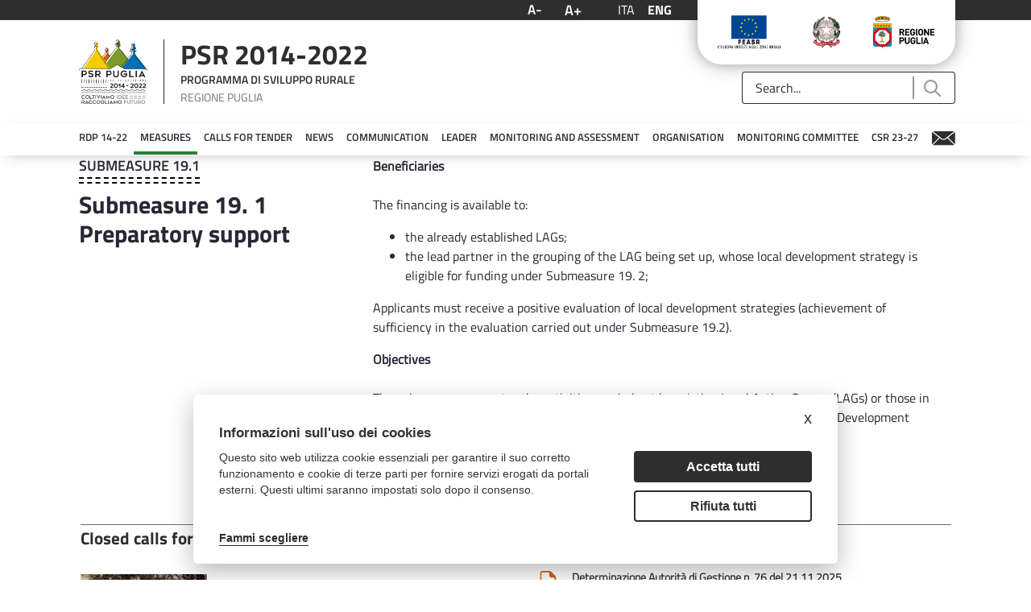

--- FILE ---
content_type: image/svg+xml
request_url: https://psr.regione.puglia.it/o/psr-theme/images/cruscotto/finanziamenti.svg
body_size: 5569
content:
<svg xmlns="http://www.w3.org/2000/svg" viewBox="0 0 139.013 120.798">
  <defs>
    <style>
      .cls-1 {
        opacity: 0.1;
      }

      .cls-2 {
        fill: #009aff;
      }

      .cls-3 {
        fill: #3c9ad8;
      }

      .cls-4 {
        fill: none;
        stroke: #000;
        stroke-miterlimit: 10;
        stroke-width: 2px;
      }

      .cls-5 {
        fill: #fff;
        font-size: 34px;
        font-family: Lato-Bold, Lato;
        font-weight: 700;
      }

      .cls-6 {
        fill: #8faf2c;
      }

      .cls-7 {
        fill: #7a992b;
      }
    </style>
  </defs>
  <g id="Group_2836" data-name="Group 2836" transform="translate(-206 -1811)">
    <g id="Group_2784" data-name="Group 2784" class="cls-1" transform="translate(206 1811)">
      <g id="Group_2777" data-name="Group 2777">
        <path id="Path_1345" data-name="Path 1345" class="cls-2" d="M124.854,66.182H68.409a3.459,3.459,0,0,1,0-6.918h60.506a4.239,4.239,0,1,0,0-8.478H103.667c.013-.022.022-.048.035-.074H97.764a1.163,1.163,0,1,1,0-2.326H134.7a4.317,4.317,0,0,0,0-8.635H80.568a.726.726,0,0,1,.052-.1h-.867a2.178,2.178,0,0,1-.266-4.339c-.013,0-.017-.013-.026-.017H95.224a3.407,3.407,0,1,0,0-6.814H90.493a2.671,2.671,0,0,1-.322.022H82.925a2.5,2.5,0,0,1,0-4.993h28.384a4.705,4.705,0,1,0,0-9.41H52.964c.009-.009.013-.017.022-.026A2.813,2.813,0,0,1,52.8,8.565a.7.7,0,0,0-.057-.057H89.4A4.239,4.239,0,1,0,89.4.03H36.457a4.239,4.239,0,0,0,0,8.478h2.222a2.795,2.795,0,0,1,0,5.585H24.611a4.705,4.705,0,1,0,0,9.41H45.562a2.5,2.5,0,1,1,0,4.993H37.311a2.67,2.67,0,0,1-.322-.022H5.193a3.407,3.407,0,1,0,0,6.814H38.8a3.351,3.351,0,0,0,1.817,6.169H49.3a4.311,4.311,0,0,0,3.433,6.927H74.809a1.163,1.163,0,1,1,0,2.326H67.659c.013.022.017.048.03.074H4.239a4.239,4.239,0,1,0,0,8.478h19.47a3.459,3.459,0,0,1,0,6.918H9.149a3.57,3.57,0,1,0,0,7.141h59.7a3.124,3.124,0,1,1,0,6.247H54.019a4.71,4.71,0,0,0-4.71,4.71v.4a4.71,4.71,0,0,0,4.71,4.71h61.059a4.71,4.71,0,0,0,4.71-4.71v-.4a4.71,4.71,0,0,0-4.71-4.71h-1.42a3.124,3.124,0,1,1,0-6.247H124.85a3.57,3.57,0,1,0,0-7.141Z" transform="translate(0 -0.03)"/>
      </g>
    </g>
    <g id="Group_2783" data-name="Group 2783" transform="translate(238.012 1812)">
      <path id="Path_1351" data-name="Path 1351" class="cls-3" d="M79.822,101.751c-.433-.542-.72-1.213-1.153-1.755-2.951-5.8-12.7-11.389-22.539-17.763,2.594-2.448,6.363-6.807,8.827-8.87a1.7,1.7,0,0,0,0-2.827c-1.294-.942-4.419-1.6-5.426-1.885l-.125-.005,1.089-1.879v-.092a42.366,42.366,0,0,0-18.3-1.95l-1.879.233a43.256,43.256,0,0,0-7.468,1.717.278.278,0,0,0-.146.282l.5.964c-4.749,1.505-10.668,3.293-6.888,6.807,1.776,1.652,4.933,5.053,8.156,8.015-6.163,5.383-14.356,8.9-19.88,17.524a20.493,20.493,0,0,0-1.441,2.291A32.592,32.592,0,0,0,13.58,136.8c6.623,10.652,18.575,10.625,31.826,10.625h2.3c13.539-.135,25.49-.108,32.113-11.026A32.693,32.693,0,0,0,79.822,101.751Z" transform="translate(-3.445 -29.558)"/>
      <path id="Path_1352" data-name="Path 1352" class="cls-4" d="M49.395,75.364l-3.715-7.2a.278.278,0,0,1,.146-.282c3.314-1.132,15.266-4.332,27.646,0v.092L69.21,75.364" transform="translate(-20.489 -30.113)"/>
      <path id="Path_1353" data-name="Path 1353" class="cls-4" d="M66.085,72.781c1.007.282,4.132.942,5.426,1.885a1.7,1.7,0,0,1,0,2.827c-2.594,2.166-6.623,6.878-9.217,9.233-7.852,2.9-18.645,1.343-21.023.379-3.314-3.016-6.585-6.553-8.41-8.248-3.78-3.515,2.134-5.3,6.888-6.807" transform="translate(-14.061 -33.032)"/>
      <path id="Path_1354" data-name="Path 1354" class="cls-4" d="M48.233,98.53c9.97,6.482,19.934,12.136,22.929,18.012.433.542.72,1.213,1.153,1.755a32.693,32.693,0,0,1,0,34.648c-6.623,10.923-18.575,10.89-32.113,11.026H37.9c-13.246,0-25.2.027-31.826-10.625A32.581,32.581,0,0,1,5.636,119.1a20.491,20.491,0,0,1,1.441-2.291c5.594-8.74,13.945-12.233,20.129-17.741" transform="translate(0 -45.172)"/>
    </g>
    <text id="_" data-name="€" class="cls-5" transform="translate(265.41 1911.781)"><tspan x="0" y="0">€</tspan></text>
    <g id="Group_2834" data-name="Group 2834" transform="translate(251.016 1812)">
      <path id="Path_1457" data-name="Path 1457" class="cls-6" d="M24.567,19.571C13.71,22.857,8.5,20.643,3.638,10.429,2.353,7.786,1.424,4.929.281,2.214-.5.429.353,0,1.853,0A59.179,59.179,0,0,1,13.067.714C19.853,2,24.638,5.357,25.924,12.571A14,14,0,0,1,24.567,19.571Z" transform="translate(0)"/>
      <path id="Path_1458" data-name="Path 1458" class="cls-7" d="M46.851,24.591c11.286.929,15.929-2.357,18.571-13.357.714-2.857,1-5.857,1.5-8.714C67.28.662,66.351.376,64.851.662A64.141,64.141,0,0,0,54.066,3.8c-6.429,2.643-10.357,7-10.071,14.286C44.208,18.876,44.78,22.233,46.851,24.591Z" transform="translate(-12.57 -0.162)"/>
      <path id="Path_1459" data-name="Path 1459" class="cls-4" d="M9,7.3c1.714,1.357,16.714,11.357,17.643,13.286a28.744,28.744,0,0,1,2.071,6.929,19.455,19.455,0,0,1,.643,4.929,7.3,7.3,0,0,1-1.571,4.643" transform="translate(-2.576 -2.086)"/>
      <path id="Path_1460" data-name="Path 1460" class="cls-4" d="M37.4,29.871C41.329,29.729,57.257,14.8,57.686,10.8" transform="translate(-10.69 -3.086)"/>
      <path id="Path_1461" data-name="Path 1461" class="cls-4" d="M26.4,11.8s.143,2.714.143,4.929" transform="translate(-7.547 -3.371)"/>
      <path id="Path_1462" data-name="Path 1462" class="cls-4" d="M10.8,15.6a16.32,16.32,0,0,0,6.143-1" transform="translate(-3.09 -4.171)"/>
      <path id="Path_1463" data-name="Path 1463" class="cls-4" d="M51.5,17.3c.286,2.071.5,4.143.786,6.214" transform="translate(-14.719 -4.943)"/>
    </g>
  </g>
</svg>


--- FILE ---
content_type: image/svg+xml
request_url: https://psr.regione.puglia.it/o/psr-theme/images/extensions/zip.svg
body_size: 1562
content:
<svg xmlns="http://www.w3.org/2000/svg" width="38.247" height="43.992" viewBox="0 0 38.247 43.992">
  <g id="Group_2930" data-name="Group 2930" transform="translate(-800.701 -364)">
    <g id="Group_2922" data-name="Group 2922" transform="translate(-155 -118.102)">
      <path id="Subtraction_4" data-name="Subtraction 4" d="M34.145,44H9.523a4.06,4.06,0,0,1-4.1-4.1,1.4,1.4,0,0,1,1.313-1.313,1.3,1.3,0,0,1,1.313,1.313,1.3,1.3,0,0,0,1.313,1.313H33.981a1.3,1.3,0,0,0,1.313-1.313V16.583a2.761,2.761,0,0,0-2.791-2.79H27.415A3.122,3.122,0,0,1,24.3,10.673V5.585a2.761,2.761,0,0,0-2.791-2.79H9.194A1.3,1.3,0,0,0,7.881,4.108V17.732a1.4,1.4,0,0,1-1.314,1.313,1.3,1.3,0,0,1-1.313-1.313V4.108A4.06,4.06,0,0,1,9.358,0h15.1a4.855,4.855,0,0,1,3.283,1.313l9.028,9.029a5.566,5.566,0,0,1,1.478,3.611V39.893A4.06,4.06,0,0,1,34.145,44Zm-2.791-7.222H1.315A1.3,1.3,0,0,1,0,35.46V21.836a1.3,1.3,0,0,1,1.313-1.313H31.354a1.3,1.3,0,0,1,1.313,1.313V35.46A1.3,1.3,0,0,1,31.354,36.773ZM18.747,24.926v5.856h1.12V29.039h1.3a2.9,2.9,0,0,0,.988-.156,1.962,1.962,0,0,0,.708-.432,1.853,1.853,0,0,0,.424-.644,2.194,2.194,0,0,0,.144-.8,2.031,2.031,0,0,0-.165-.812,2.075,2.075,0,0,0-1.1-1.1,2.046,2.046,0,0,0-.812-.164Zm-3.353.008v5.848h1.12V24.935Zm-6,0v1.032h3.024L9.146,30.655v.128h5.12v-1.04H11.113l3.264-4.672v-.136H9.393Zm11.962,3.1H19.867V25.918h1.368a1.045,1.045,0,0,1,1.008.692,1.131,1.131,0,0,1,.072.4,1.3,1.3,0,0,1-.056.384.953.953,0,0,1-.172.328.81.81,0,0,1-.3.229A1.044,1.044,0,0,1,21.355,28.031Z" transform="translate(955.699 482.098)" fill="#707070"/>
    </g>
  </g>
</svg>


--- FILE ---
content_type: image/svg+xml
request_url: https://psr.regione.puglia.it/o/psr-theme/images/cruscotto/progetti-finanziati.svg
body_size: 6829
content:
<svg xmlns="http://www.w3.org/2000/svg" viewBox="0 0 139.013 123.311">
  <defs>
    <style>
      .cls-1 {
        opacity: 0.1;
      }

      .cls-2 {
        fill: #009bff;
      }

      .cls-3 {
        fill: #fff;
      }

      .cls-4 {
        fill: #ffd431;
      }

      .cls-5 {
        fill: none;
        stroke: #000;
        stroke-miterlimit: 10;
        stroke-width: 2px;
      }
    </style>
  </defs>
  <g id="Group_2833" data-name="Group 2833" transform="translate(-570 -1805.264)">
    <g id="Group_2785" data-name="Group 2785" class="cls-1" transform="translate(570 1811)">
      <g id="Group_2777" data-name="Group 2777">
        <path id="Path_1345" data-name="Path 1345" class="cls-2" d="M124.854,66.182H68.409a3.459,3.459,0,0,1,0-6.918h60.506a4.239,4.239,0,1,0,0-8.478H103.667c.013-.022.022-.048.035-.074H97.764a1.163,1.163,0,1,1,0-2.326H134.7a4.317,4.317,0,0,0,0-8.635H80.568a.726.726,0,0,1,.052-.1h-.867a2.178,2.178,0,0,1-.266-4.339c-.013,0-.017-.013-.026-.017H95.224a3.407,3.407,0,1,0,0-6.814H90.493a2.671,2.671,0,0,1-.322.022H82.925a2.5,2.5,0,0,1,0-4.993h28.384a4.705,4.705,0,1,0,0-9.41H52.964c.009-.009.013-.017.022-.026A2.813,2.813,0,0,1,52.8,8.565a.7.7,0,0,0-.057-.057H89.4A4.239,4.239,0,1,0,89.4.03H36.457a4.239,4.239,0,0,0,0,8.478h2.222a2.795,2.795,0,0,1,0,5.585H24.611a4.705,4.705,0,1,0,0,9.41H45.562a2.5,2.5,0,1,1,0,4.993H37.311a2.67,2.67,0,0,1-.322-.022H5.193a3.407,3.407,0,1,0,0,6.814H38.8a3.351,3.351,0,0,0,1.817,6.169H49.3a4.311,4.311,0,0,0,3.433,6.927H74.809a1.163,1.163,0,1,1,0,2.326H67.659c.013.022.017.048.03.074H4.239a4.239,4.239,0,1,0,0,8.478h19.47a3.459,3.459,0,0,1,0,6.918H9.149a3.57,3.57,0,1,0,0,7.141h59.7a3.124,3.124,0,1,1,0,6.247H54.019a4.71,4.71,0,0,0-4.71,4.71v.4a4.71,4.71,0,0,0,4.71,4.71h61.059a4.71,4.71,0,0,0,4.71-4.71v-.4a4.71,4.71,0,0,0-4.71-4.71h-1.42a3.124,3.124,0,1,1,0-6.247H124.85a3.57,3.57,0,1,0,0-7.141Z" transform="translate(0 -0.03)"/>
      </g>
    </g>
    <path id="Path_1355" data-name="Path 1355" class="cls-3" d="M2437.25,1903.5l-7.75-46.5,23.75-4.75,15.25,4.75,7.5,16.25-11.75,15.25-6.5,16.75Z" transform="translate(-1803)"/>
    <g id="Group_2770" data-name="Group 2770" transform="matrix(0.819, 0.574, -0.574, 0.819, 618.862, 1773.762)">
      <path id="Path_1254" data-name="Path 1254" class="cls-4" d="M133.349,136.122c-2.766-2.55-5.251-5.408-8.314-7.636a41.169,41.169,0,0,0-13.158-6.207,32.535,32.535,0,0,1-20.079-15.8,33.343,33.343,0,0,1,54.541-37.814c7.006,8.343,9.655,18.13,7.02,28.782-2.129,8.614-2.195,16.976.6,25.374a7.806,7.806,0,0,1,.209,1.169l-4.9,2.689c.513-.824.165-1.682.015-2.5-1.107-6.027-2.2-12.059-3.4-18.072-.89-4.481-1.927-8.937-2.895-13.4-.15-.689-.4-1.33-1.26-1.173-.978.18-.689.949-.572,1.568.234,1.235.513,2.459.766,3.69.055.271.249.583-.143.78-.868.443-3.477-1.041-3.477-2.026,0-3.283-1.554-5.984-3.184-8.655a2.09,2.09,0,0,0-2.059-1.008c-.938.077-1.33.821-1.631,1.587a3.9,3.9,0,0,0-.1,1.938,11.917,11.917,0,0,0,3.532,7c.359.366.927.641.685,1.363a3.48,3.48,0,0,1-3.1,2.019,2.958,2.958,0,0,1-3.016-2.162,24.9,24.9,0,0,0-2.191-6.236,5.25,5.25,0,0,0-1.642-2.125c-.579-.392-1.238-.81-1.957-.432-.674.355-.649,1.077-.641,1.74a10.163,10.163,0,0,0,3.3,7.537c2.081,1.924,1.623,4.108,1.312,6.357a1.88,1.88,0,0,1-1.22,1.6c-1.715.59-5.529-1.576-5.907-3.375a20.158,20.158,0,0,0-2.473-6.277,3.371,3.371,0,0,0-1.484-1.447,1.645,1.645,0,0,0-1.715.114c-.546.366-.355.883-.3,1.367a11.824,11.824,0,0,0,3,6.8c2.308,2.426,1.378,5.064,1.3,8.076-.638-.6-.993-.923-1.337-1.257-1-.986-2-1.979-3-2.964-.458-.451-.989-.817-1.568-.264s-.249,1.092.216,1.557c.18.176.359.352.531.531q7.81,8.173,15.609,16.353c2.279,2.4,4.489,4.881,6.727,7.325.484.528,1.022.89,1.682.326.736-.63.414-1.231-.139-1.8-.213-.216-.4-.447-.608-.671q-7.662-8.415-15.617-16.551c-.385-.392-1-.751-.876-1.326a48.147,48.147,0,0,0,.66-6.013c2.246.949,4.338,2.363,6.687.927,2.308-1.414,1.85-3.987,2.286-6.24,3.03,1.242,5.383.473,7.108-2.184.344-.531.693-.432,1.14-.213a7.111,7.111,0,0,0,3.147.967c1.044-.022,1.184.432,1.345,1.242,1.62,8.021,3.137,16.064,4.47,24.139.161.971.381,1.8,1.627,1.675Q141.137,131.51,133.349,136.122Z" transform="translate(-48.014 -37.984)"/>
      <path id="Path_1255" data-name="Path 1255" class="cls-4" d="M209.923,3.211a4.2,4.2,0,0,1,.077,3.1,29.38,29.38,0,0,1-4.247,7.764c-.377.495-.835,1.187-1.565.894-.645-.26-.52-1.037-.513-1.616a28.706,28.706,0,0,1,1.44-8.581,4.426,4.426,0,0,1,1.92-2.437A1.949,1.949,0,0,1,209.923,3.211Z" transform="translate(-122.945 -2.866)"/>
      <path id="Path_1256" data-name="Path 1256" class="cls-4" d="M103.088,24.372a4.931,4.931,0,0,1-.945-3.118,2.022,2.022,0,0,1,3.191-1.784,4.225,4.225,0,0,1,1.759,1.6,28.363,28.363,0,0,1,3.2,8.567c.114.531.275,1.224-.249,1.546-.6.374-1.125-.165-1.579-.553A30.98,30.98,0,0,1,103.088,24.372Z" transform="translate(-61.117 -9.39)"/>
      <path id="Path_1257" data-name="Path 1257" class="cls-4" d="M48.218,177.489c-1.532.828-2.95,1.924-4.837,1.865a2.389,2.389,0,0,1-2.455-1.37c-.425-1.048.187-1.843.821-2.565a3.581,3.581,0,0,1,1.184-.912,25.553,25.553,0,0,1,9.446-2.224c.447-.018.993-.059,1.224.381.289.553-.235.942-.55,1.282A21.1,21.1,0,0,1,48.218,177.489Z" transform="translate(-22.249 -106.42)"/>
      <path id="Path_1258" data-name="Path 1258" class="cls-4" d="M38.4,94.151a4.259,4.259,0,0,1,2.774-.476,29.216,29.216,0,0,1,8.439,2.675c.513.264,1.22.55,1.143,1.26-.081.762-.868.755-1.425.861a27.942,27.942,0,0,1-9.142.223,4.007,4.007,0,0,1-2.129-1.063A1.987,1.987,0,0,1,38.4,94.151Z" transform="translate(-19.964 -56.583)"/>
      <path id="Path_1259" data-name="Path 1259" class="cls-4" d="M264.647,67.1a19.788,19.788,0,0,1-4.855,2.382c-.539.18-1.238.454-1.675-.147-.388-.539.059-1.1.348-1.521a29.861,29.861,0,0,1,6.13-6.577,2.931,2.931,0,0,1,.388-.231c1.726-.982,3.386-.909,4.1.183s.139,3.023-1.319,4.078A36.121,36.121,0,0,1,264.647,67.1Z" transform="translate(-157.352 -39.818)"/>
      <path id="Path_1260" data-name="Path 1260" class="cls-5" d="M127.349,135.122c-2.766-2.55-5.251-5.408-8.314-7.636a41.169,41.169,0,0,0-13.158-6.207,32.535,32.535,0,0,1-20.079-15.8,33.343,33.343,0,0,1,54.541-37.814c7.006,8.343,9.655,18.13,7.02,28.782-2.129,8.614-2.195,16.976.6,25.374a7.8,7.8,0,0,1,.209,1.169C146.535,123.887,132.538,132.047,127.349,135.122Z" transform="translate(-45.712 -34.752)"/>
      <path id="Path_1261" data-name="Path 1261" class="cls-5" d="M222.464,241.779l4.9-2.689c1.5,3.239,3,6.471,4.492,9.714a5.6,5.6,0,0,1-2.242,7.453c-3.147,1.887-6.317,3.737-9.527,5.518a5.56,5.56,0,0,1-7.537-1.88c-1.99-2.9-4-5.782-6.009-8.669L222.105,242C222.226,241.926,222.347,241.853,222.464,241.779Zm4.925,2.649a8.236,8.236,0,0,1-2.118,1.407c-4.675,2.733-9.366,5.445-14.041,8.175m2.008,3.353c2.664-1.517,5.313-3.063,7.966-4.6,0,0,0,0,0-.007,2.653-1.539,5.309-3.067,7.955-4.62" transform="translate(-124.903 -150.853)"/>
    </g>
  </g>
</svg>
